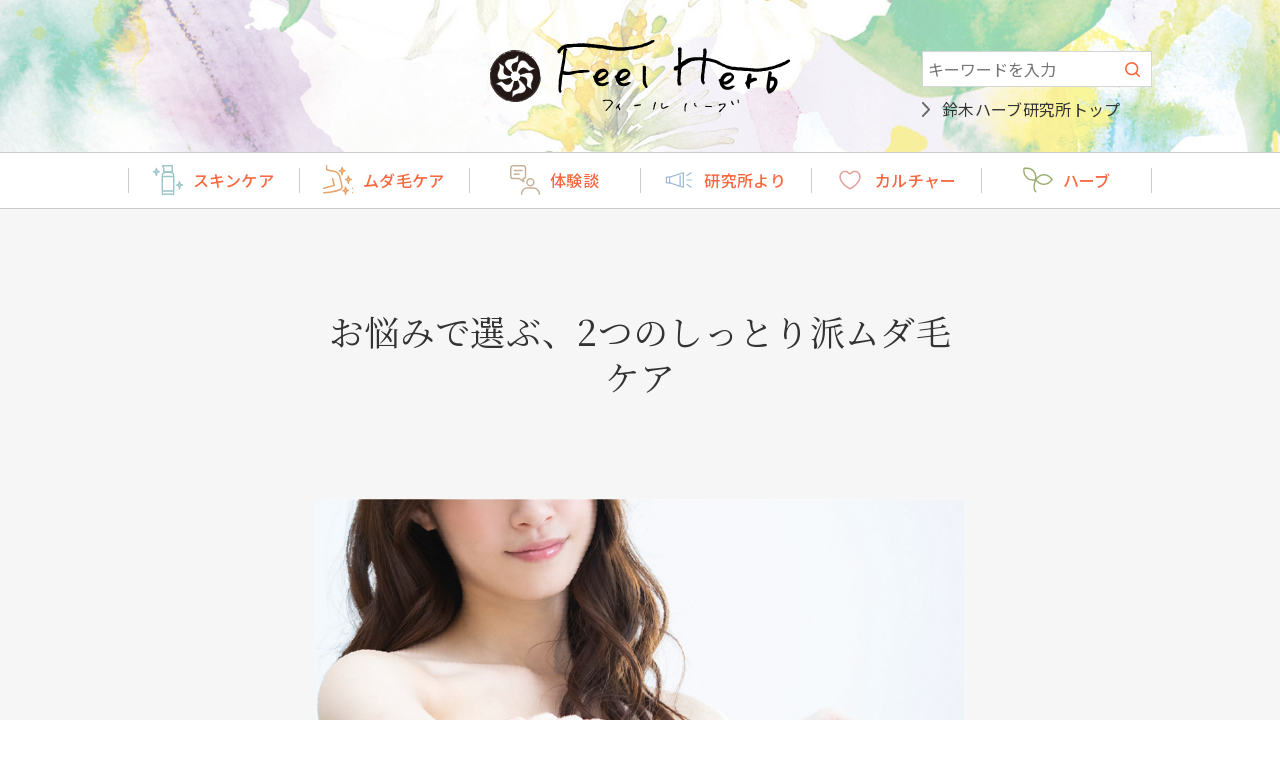

--- FILE ---
content_type: text/html; charset=UTF-8
request_url: https://feelherb.s-herb.com/202012-p05/
body_size: 9951
content:
<!---------------------------------------------------
投稿ページ用テンプレート
single.php
--------------------------------------------------->
<!doctype html>
<html>
<head>
<meta charset="UTF-8">
<meta http-equiv="X-UA-Compatible" content="IE=edge">
<meta name="format-detection" content="telephone=no">
<meta name="viewport" content="width=device-width, user-scalable=no">
<!-- Google Tag Manager -->
<script>(function(w,d,s,l,i){w[l]=w[l]||[];w[l].push({'gtm.start':
new Date().getTime(),event:'gtm.js'});var f=d.getElementsByTagName(s)[0], j=d.createElement(s),dl=l!='dataLayer'?'&l='+l:'';j.async=true;j.src=
'https://www.googletagmanager.com/gtm.js?id='+i+dl;f.parentNode.insertBefore(j,f);
})(window,document,'script','dataLayer','GTM-5BW2MX4');</script>
<!-- End Google Tag Manager -->
<!-- Twitter card -->
<meta name="twitter:card" content="summary" />
<meta name="twitter:site" content="@suzuki_herb" />
<meta property="og:url" content="https://feelherb.s-herb.com/202012-p05/" />
<meta property="og:type" content="website" />
<meta property="og:title" content="お悩みで選ぶ、2つのしっとり派ムダ毛ケア | FeelHerb｜鈴木ハーブ研究所" />
<meta property="og:description" content="
冬のドライスキンとムダ毛を一度にケア。
しっとりタイプに切り替えて、ツルスベ肌を保ちましょう。
秋冬の肌は、ドライスキンに傾きやすく、刺激に敏感な状態です。ムダ毛を「剃る･抜く」だけの処理はト…" />
<meta property="og:image" content="https://feelherb.s-herb.com/cms/wp-content/uploads/2022/09/heircare03.jpg" />
<title>
お悩みで選ぶ、2つのしっとり派ムダ毛ケア | FeelHerb｜鈴木ハーブ研究所</title>
<meta name="description" content="お悩みで選ぶ、2つのしっとり派ムダ毛ケア | 鈴木ハーブ研究所のWEBマガジンFeel Herb。健やかなお肌のカギ、ハーブやカルチャーなど暮らしのヒントをお届けしています。">
<meta name="keywords" content="ハーブ,スキンケア,エイジング,ムダ毛,処理,除毛,クリーム,乾燥,保湿,肌荒れ,化粧品,スキン,ケア">
<link rel="icon" href="https://feelherb.s-herb.com/favicon.ico">
<link rel="apple-touch-icon" sizes="180x180" href="https://feelherb.s-herb.com/apple-touch-icon.png">
<link href="https://feelherb.s-herb.com/css/reset.css" rel="stylesheet" type="text/css"/>
<link href="https://feelherb.s-herb.com/css/common.css" rel="stylesheet" type="text/css"/>
<link href="https://feelherb.s-herb.com/css/page.css" rel="stylesheet" type="text/css"/>
<link href="https://feelherb.s-herb.com/css/add_p_style.css?20260122_0407" rel="stylesheet" type="text/css"/>
<!-- slick[slider] -->
<link rel="stylesheet" href="https://feelherb.s-herb.com/js/slick/slick.css">
<link rel="stylesheet" href="https://feelherb.s-herb.com/js/slick/slick-theme.css">
<script src="https://feelherb.s-herb.com/js/jquery-3.6.0.min.js"></script>
<!-- Google tag (gtag.js) -->
<script async src="https://www.googletagmanager.com/gtag/js?id=G-X2752GTZ22"></script>
<script>
  window.dataLayer = window.dataLayer || [];
  function gtag(){dataLayer.push(arguments);}
  gtag('js', new Date());

  gtag('config', 'G-X2752GTZ22');
</script>
<!-- Google tag (gtag.js) -->
<script async src="https://www.googletagmanager.com/gtag/js?id=G-MHQMDFFFLN"></script>
<script>
  window.dataLayer = window.dataLayer || [];
  function gtag(){dataLayer.push(arguments);}
  gtag('js', new Date());

  gtag('config', 'G-MHQMDFFFLN');
</script><meta name='robots' content='max-image-preview:large' />
<link rel="alternate" type="application/rss+xml" title="FeelHerb｜鈴木ハーブ研究所 &raquo; お悩みで選ぶ、2つのしっとり派ムダ毛ケア のコメントのフィード" href="https://feelherb.s-herb.com/202012-p05/feed/" />
<link rel="alternate" title="oEmbed (JSON)" type="application/json+oembed" href="https://feelherb.s-herb.com/wp-json/oembed/1.0/embed?url=https%3A%2F%2Ffeelherb.s-herb.com%2F202012-p05%2F" />
<link rel="alternate" title="oEmbed (XML)" type="text/xml+oembed" href="https://feelherb.s-herb.com/wp-json/oembed/1.0/embed?url=https%3A%2F%2Ffeelherb.s-herb.com%2F202012-p05%2F&#038;format=xml" />
<style id='wp-img-auto-sizes-contain-inline-css' type='text/css'>
img:is([sizes=auto i],[sizes^="auto," i]){contain-intrinsic-size:3000px 1500px}
/*# sourceURL=wp-img-auto-sizes-contain-inline-css */
</style>
<style id='wp-emoji-styles-inline-css' type='text/css'>

	img.wp-smiley, img.emoji {
		display: inline !important;
		border: none !important;
		box-shadow: none !important;
		height: 1em !important;
		width: 1em !important;
		margin: 0 0.07em !important;
		vertical-align: -0.1em !important;
		background: none !important;
		padding: 0 !important;
	}
/*# sourceURL=wp-emoji-styles-inline-css */
</style>
<style id='wp-block-library-inline-css' type='text/css'>
:root{--wp-block-synced-color:#7a00df;--wp-block-synced-color--rgb:122,0,223;--wp-bound-block-color:var(--wp-block-synced-color);--wp-editor-canvas-background:#ddd;--wp-admin-theme-color:#007cba;--wp-admin-theme-color--rgb:0,124,186;--wp-admin-theme-color-darker-10:#006ba1;--wp-admin-theme-color-darker-10--rgb:0,107,160.5;--wp-admin-theme-color-darker-20:#005a87;--wp-admin-theme-color-darker-20--rgb:0,90,135;--wp-admin-border-width-focus:2px}@media (min-resolution:192dpi){:root{--wp-admin-border-width-focus:1.5px}}.wp-element-button{cursor:pointer}:root .has-very-light-gray-background-color{background-color:#eee}:root .has-very-dark-gray-background-color{background-color:#313131}:root .has-very-light-gray-color{color:#eee}:root .has-very-dark-gray-color{color:#313131}:root .has-vivid-green-cyan-to-vivid-cyan-blue-gradient-background{background:linear-gradient(135deg,#00d084,#0693e3)}:root .has-purple-crush-gradient-background{background:linear-gradient(135deg,#34e2e4,#4721fb 50%,#ab1dfe)}:root .has-hazy-dawn-gradient-background{background:linear-gradient(135deg,#faaca8,#dad0ec)}:root .has-subdued-olive-gradient-background{background:linear-gradient(135deg,#fafae1,#67a671)}:root .has-atomic-cream-gradient-background{background:linear-gradient(135deg,#fdd79a,#004a59)}:root .has-nightshade-gradient-background{background:linear-gradient(135deg,#330968,#31cdcf)}:root .has-midnight-gradient-background{background:linear-gradient(135deg,#020381,#2874fc)}:root{--wp--preset--font-size--normal:16px;--wp--preset--font-size--huge:42px}.has-regular-font-size{font-size:1em}.has-larger-font-size{font-size:2.625em}.has-normal-font-size{font-size:var(--wp--preset--font-size--normal)}.has-huge-font-size{font-size:var(--wp--preset--font-size--huge)}.has-text-align-center{text-align:center}.has-text-align-left{text-align:left}.has-text-align-right{text-align:right}.has-fit-text{white-space:nowrap!important}#end-resizable-editor-section{display:none}.aligncenter{clear:both}.items-justified-left{justify-content:flex-start}.items-justified-center{justify-content:center}.items-justified-right{justify-content:flex-end}.items-justified-space-between{justify-content:space-between}.screen-reader-text{border:0;clip-path:inset(50%);height:1px;margin:-1px;overflow:hidden;padding:0;position:absolute;width:1px;word-wrap:normal!important}.screen-reader-text:focus{background-color:#ddd;clip-path:none;color:#444;display:block;font-size:1em;height:auto;left:5px;line-height:normal;padding:15px 23px 14px;text-decoration:none;top:5px;width:auto;z-index:100000}html :where(.has-border-color){border-style:solid}html :where([style*=border-top-color]){border-top-style:solid}html :where([style*=border-right-color]){border-right-style:solid}html :where([style*=border-bottom-color]){border-bottom-style:solid}html :where([style*=border-left-color]){border-left-style:solid}html :where([style*=border-width]){border-style:solid}html :where([style*=border-top-width]){border-top-style:solid}html :where([style*=border-right-width]){border-right-style:solid}html :where([style*=border-bottom-width]){border-bottom-style:solid}html :where([style*=border-left-width]){border-left-style:solid}html :where(img[class*=wp-image-]){height:auto;max-width:100%}:where(figure){margin:0 0 1em}html :where(.is-position-sticky){--wp-admin--admin-bar--position-offset:var(--wp-admin--admin-bar--height,0px)}@media screen and (max-width:600px){html :where(.is-position-sticky){--wp-admin--admin-bar--position-offset:0px}}

/*# sourceURL=wp-block-library-inline-css */
</style><style id='global-styles-inline-css' type='text/css'>
:root{--wp--preset--aspect-ratio--square: 1;--wp--preset--aspect-ratio--4-3: 4/3;--wp--preset--aspect-ratio--3-4: 3/4;--wp--preset--aspect-ratio--3-2: 3/2;--wp--preset--aspect-ratio--2-3: 2/3;--wp--preset--aspect-ratio--16-9: 16/9;--wp--preset--aspect-ratio--9-16: 9/16;--wp--preset--color--black: #000000;--wp--preset--color--cyan-bluish-gray: #abb8c3;--wp--preset--color--white: #ffffff;--wp--preset--color--pale-pink: #f78da7;--wp--preset--color--vivid-red: #cf2e2e;--wp--preset--color--luminous-vivid-orange: #ff6900;--wp--preset--color--luminous-vivid-amber: #fcb900;--wp--preset--color--light-green-cyan: #7bdcb5;--wp--preset--color--vivid-green-cyan: #00d084;--wp--preset--color--pale-cyan-blue: #8ed1fc;--wp--preset--color--vivid-cyan-blue: #0693e3;--wp--preset--color--vivid-purple: #9b51e0;--wp--preset--gradient--vivid-cyan-blue-to-vivid-purple: linear-gradient(135deg,rgb(6,147,227) 0%,rgb(155,81,224) 100%);--wp--preset--gradient--light-green-cyan-to-vivid-green-cyan: linear-gradient(135deg,rgb(122,220,180) 0%,rgb(0,208,130) 100%);--wp--preset--gradient--luminous-vivid-amber-to-luminous-vivid-orange: linear-gradient(135deg,rgb(252,185,0) 0%,rgb(255,105,0) 100%);--wp--preset--gradient--luminous-vivid-orange-to-vivid-red: linear-gradient(135deg,rgb(255,105,0) 0%,rgb(207,46,46) 100%);--wp--preset--gradient--very-light-gray-to-cyan-bluish-gray: linear-gradient(135deg,rgb(238,238,238) 0%,rgb(169,184,195) 100%);--wp--preset--gradient--cool-to-warm-spectrum: linear-gradient(135deg,rgb(74,234,220) 0%,rgb(151,120,209) 20%,rgb(207,42,186) 40%,rgb(238,44,130) 60%,rgb(251,105,98) 80%,rgb(254,248,76) 100%);--wp--preset--gradient--blush-light-purple: linear-gradient(135deg,rgb(255,206,236) 0%,rgb(152,150,240) 100%);--wp--preset--gradient--blush-bordeaux: linear-gradient(135deg,rgb(254,205,165) 0%,rgb(254,45,45) 50%,rgb(107,0,62) 100%);--wp--preset--gradient--luminous-dusk: linear-gradient(135deg,rgb(255,203,112) 0%,rgb(199,81,192) 50%,rgb(65,88,208) 100%);--wp--preset--gradient--pale-ocean: linear-gradient(135deg,rgb(255,245,203) 0%,rgb(182,227,212) 50%,rgb(51,167,181) 100%);--wp--preset--gradient--electric-grass: linear-gradient(135deg,rgb(202,248,128) 0%,rgb(113,206,126) 100%);--wp--preset--gradient--midnight: linear-gradient(135deg,rgb(2,3,129) 0%,rgb(40,116,252) 100%);--wp--preset--font-size--small: 13px;--wp--preset--font-size--medium: 20px;--wp--preset--font-size--large: 36px;--wp--preset--font-size--x-large: 42px;--wp--preset--spacing--20: 0.44rem;--wp--preset--spacing--30: 0.67rem;--wp--preset--spacing--40: 1rem;--wp--preset--spacing--50: 1.5rem;--wp--preset--spacing--60: 2.25rem;--wp--preset--spacing--70: 3.38rem;--wp--preset--spacing--80: 5.06rem;--wp--preset--shadow--natural: 6px 6px 9px rgba(0, 0, 0, 0.2);--wp--preset--shadow--deep: 12px 12px 50px rgba(0, 0, 0, 0.4);--wp--preset--shadow--sharp: 6px 6px 0px rgba(0, 0, 0, 0.2);--wp--preset--shadow--outlined: 6px 6px 0px -3px rgb(255, 255, 255), 6px 6px rgb(0, 0, 0);--wp--preset--shadow--crisp: 6px 6px 0px rgb(0, 0, 0);}:where(.is-layout-flex){gap: 0.5em;}:where(.is-layout-grid){gap: 0.5em;}body .is-layout-flex{display: flex;}.is-layout-flex{flex-wrap: wrap;align-items: center;}.is-layout-flex > :is(*, div){margin: 0;}body .is-layout-grid{display: grid;}.is-layout-grid > :is(*, div){margin: 0;}:where(.wp-block-columns.is-layout-flex){gap: 2em;}:where(.wp-block-columns.is-layout-grid){gap: 2em;}:where(.wp-block-post-template.is-layout-flex){gap: 1.25em;}:where(.wp-block-post-template.is-layout-grid){gap: 1.25em;}.has-black-color{color: var(--wp--preset--color--black) !important;}.has-cyan-bluish-gray-color{color: var(--wp--preset--color--cyan-bluish-gray) !important;}.has-white-color{color: var(--wp--preset--color--white) !important;}.has-pale-pink-color{color: var(--wp--preset--color--pale-pink) !important;}.has-vivid-red-color{color: var(--wp--preset--color--vivid-red) !important;}.has-luminous-vivid-orange-color{color: var(--wp--preset--color--luminous-vivid-orange) !important;}.has-luminous-vivid-amber-color{color: var(--wp--preset--color--luminous-vivid-amber) !important;}.has-light-green-cyan-color{color: var(--wp--preset--color--light-green-cyan) !important;}.has-vivid-green-cyan-color{color: var(--wp--preset--color--vivid-green-cyan) !important;}.has-pale-cyan-blue-color{color: var(--wp--preset--color--pale-cyan-blue) !important;}.has-vivid-cyan-blue-color{color: var(--wp--preset--color--vivid-cyan-blue) !important;}.has-vivid-purple-color{color: var(--wp--preset--color--vivid-purple) !important;}.has-black-background-color{background-color: var(--wp--preset--color--black) !important;}.has-cyan-bluish-gray-background-color{background-color: var(--wp--preset--color--cyan-bluish-gray) !important;}.has-white-background-color{background-color: var(--wp--preset--color--white) !important;}.has-pale-pink-background-color{background-color: var(--wp--preset--color--pale-pink) !important;}.has-vivid-red-background-color{background-color: var(--wp--preset--color--vivid-red) !important;}.has-luminous-vivid-orange-background-color{background-color: var(--wp--preset--color--luminous-vivid-orange) !important;}.has-luminous-vivid-amber-background-color{background-color: var(--wp--preset--color--luminous-vivid-amber) !important;}.has-light-green-cyan-background-color{background-color: var(--wp--preset--color--light-green-cyan) !important;}.has-vivid-green-cyan-background-color{background-color: var(--wp--preset--color--vivid-green-cyan) !important;}.has-pale-cyan-blue-background-color{background-color: var(--wp--preset--color--pale-cyan-blue) !important;}.has-vivid-cyan-blue-background-color{background-color: var(--wp--preset--color--vivid-cyan-blue) !important;}.has-vivid-purple-background-color{background-color: var(--wp--preset--color--vivid-purple) !important;}.has-black-border-color{border-color: var(--wp--preset--color--black) !important;}.has-cyan-bluish-gray-border-color{border-color: var(--wp--preset--color--cyan-bluish-gray) !important;}.has-white-border-color{border-color: var(--wp--preset--color--white) !important;}.has-pale-pink-border-color{border-color: var(--wp--preset--color--pale-pink) !important;}.has-vivid-red-border-color{border-color: var(--wp--preset--color--vivid-red) !important;}.has-luminous-vivid-orange-border-color{border-color: var(--wp--preset--color--luminous-vivid-orange) !important;}.has-luminous-vivid-amber-border-color{border-color: var(--wp--preset--color--luminous-vivid-amber) !important;}.has-light-green-cyan-border-color{border-color: var(--wp--preset--color--light-green-cyan) !important;}.has-vivid-green-cyan-border-color{border-color: var(--wp--preset--color--vivid-green-cyan) !important;}.has-pale-cyan-blue-border-color{border-color: var(--wp--preset--color--pale-cyan-blue) !important;}.has-vivid-cyan-blue-border-color{border-color: var(--wp--preset--color--vivid-cyan-blue) !important;}.has-vivid-purple-border-color{border-color: var(--wp--preset--color--vivid-purple) !important;}.has-vivid-cyan-blue-to-vivid-purple-gradient-background{background: var(--wp--preset--gradient--vivid-cyan-blue-to-vivid-purple) !important;}.has-light-green-cyan-to-vivid-green-cyan-gradient-background{background: var(--wp--preset--gradient--light-green-cyan-to-vivid-green-cyan) !important;}.has-luminous-vivid-amber-to-luminous-vivid-orange-gradient-background{background: var(--wp--preset--gradient--luminous-vivid-amber-to-luminous-vivid-orange) !important;}.has-luminous-vivid-orange-to-vivid-red-gradient-background{background: var(--wp--preset--gradient--luminous-vivid-orange-to-vivid-red) !important;}.has-very-light-gray-to-cyan-bluish-gray-gradient-background{background: var(--wp--preset--gradient--very-light-gray-to-cyan-bluish-gray) !important;}.has-cool-to-warm-spectrum-gradient-background{background: var(--wp--preset--gradient--cool-to-warm-spectrum) !important;}.has-blush-light-purple-gradient-background{background: var(--wp--preset--gradient--blush-light-purple) !important;}.has-blush-bordeaux-gradient-background{background: var(--wp--preset--gradient--blush-bordeaux) !important;}.has-luminous-dusk-gradient-background{background: var(--wp--preset--gradient--luminous-dusk) !important;}.has-pale-ocean-gradient-background{background: var(--wp--preset--gradient--pale-ocean) !important;}.has-electric-grass-gradient-background{background: var(--wp--preset--gradient--electric-grass) !important;}.has-midnight-gradient-background{background: var(--wp--preset--gradient--midnight) !important;}.has-small-font-size{font-size: var(--wp--preset--font-size--small) !important;}.has-medium-font-size{font-size: var(--wp--preset--font-size--medium) !important;}.has-large-font-size{font-size: var(--wp--preset--font-size--large) !important;}.has-x-large-font-size{font-size: var(--wp--preset--font-size--x-large) !important;}
/*# sourceURL=global-styles-inline-css */
</style>

<style id='classic-theme-styles-inline-css' type='text/css'>
/*! This file is auto-generated */
.wp-block-button__link{color:#fff;background-color:#32373c;border-radius:9999px;box-shadow:none;text-decoration:none;padding:calc(.667em + 2px) calc(1.333em + 2px);font-size:1.125em}.wp-block-file__button{background:#32373c;color:#fff;text-decoration:none}
/*# sourceURL=/wp-includes/css/classic-themes.min.css */
</style>
<link rel="https://api.w.org/" href="https://feelherb.s-herb.com/wp-json/" /><link rel="alternate" title="JSON" type="application/json" href="https://feelherb.s-herb.com/wp-json/wp/v2/posts/959" /><link rel="EditURI" type="application/rsd+xml" title="RSD" href="https://feelherb.s-herb.com/cms/xmlrpc.php?rsd" />
<meta name="generator" content="WordPress 6.9" />
<link rel="canonical" href="https://feelherb.s-herb.com/202012-p05/" />
<link rel='shortlink' href='https://feelherb.s-herb.com/?p=959' />
</head>

<body class="wp-singular post-template-default single single-post postid-959 single-format-standard wp-theme-default page">
<!-- Google Tag Manager (noscript) -->
<noscript><iframe
src="https://www.googletagmanager.com/ns.html?id=GTM-5BW2MX4"
height="0" width="0" 
style="display:none;visibility:hidden"></iframe></noscript>
<!-- End Google Tag Manager (noscript) -->
<div id="globalContainer">
  <!---------------------------------------------------
ヘッダー部分
hearder.php
--------------------------------------------------->
  <header>
    <div class="wrap">
      <h1 id="logo"><a href="https://feelherb.s-herb.com/"><img src="https://feelherb.s-herb.com/images/logo.svg" alt="feelherb"></a></h1>
      <div class="sidenav">
        <div class="search_box pc_search_box">
          <form id="form" action="https://feelherb.s-herb.com/" method="get">
            <input id="pc-s-box" name="s" type="text" placeholder="キーワードを入力"/>
            <button type="submit" class="s-btn-area"><div class="s-btn"></div></button>
          </form>
        </div>
        <div class="hp_link"><a href="https://s-herb.com/" target="_blank">鈴木ハーブ研究所トップ</a></div>
      </div>
    </div>
    <div id="gnav">
      <div class="navToggle openbtn"><span></span><span></span><span></span></div>
      <div class="overlay"></div>
      <nav id="g-nav" class="gnav globalMenuSp">
        <div class="sp_logo"><a href="https://feelherb.s-herb.com/"><img src="https://feelherb.s-herb.com/images/logo.svg" alt="feelherb"></a></div>
        <div class="search_box sp_search_box">
          <form id="sp-form" action="https://feelherb.s-herb.com/" method="get">
            <input id="sp-s-box" name="s" type="text" placeholder="キーワードを入力"/>
            <button type="submit" class="s-btn-area"><div class="s-btn"></div></button>
          </form>
        </div>
        <ul class="main">
          <li><a href="https://feelherb.s-herb.com/skincare/"><span>スキンケア</span></a></li>
          <li><a href="https://feelherb.s-herb.com/haircare/"><span>ムダ毛ケア</span></a></li>
          <li><a href="https://feelherb.s-herb.com/story/"><span>体験談</span></a></li>
          <li><a href="https://feelherb.s-herb.com/labo/"><span>研究所より</span></a></li>
          <li><a href="https://feelherb.s-herb.com/culture/"><span>カルチャー</span></a></li>
          <li><a href="https://feelherb.s-herb.com/herb/"><span>ハーブ</span></a></li>
        </ul>
        <div class="sp_link"><a href="https://s-herb.com/" target="_blank">鈴木ハーブ研究所トップ</a></div>
      </nav>
    </div>
  </header>  <main>
    <div id="content">
      <div id="mainContainer">
        <section class="detalisBlock">
          <div class="wrap">
            <div class="title">
              <h1>お悩みで選ぶ、2つのしっとり派ムダ毛ケア</h1>
            </div>
            <div class="txtContent"> 
              <!--本文表示-->
                                          <p><img fetchpriority="high" decoding="async" class="alignnone size-full wp-image-960" src="https://feelherb.s-herb.com/cms/wp-content/uploads/2022/09/heircare03.jpg" alt="" width="1000" height="669" srcset="https://feelherb.s-herb.com/cms/wp-content/uploads/2022/09/heircare03.jpg 1000w, https://feelherb.s-herb.com/cms/wp-content/uploads/2022/09/heircare03-300x201.jpg 300w, https://feelherb.s-herb.com/cms/wp-content/uploads/2022/09/heircare03-768x514.jpg 768w" sizes="(max-width: 1000px) 100vw, 1000px" /></p>
<h2>冬のドライスキンとムダ毛を一度にケア。<br />
しっとりタイプに切り替えて、ツルスベ肌を保ちましょう。</h2>
<p>秋冬の肌は、ドライスキンに傾きやすく、刺激に敏感な状態です。ムダ毛を「剃る･抜く」だけの処理はトラブルの原因に。保湿力が高い「プレミアムモイスト」や「スキンミルク」でムダ毛処理後のケアをして、ツルスベ肌をキープしましょう。</p>
<h3>【冬のおすすめボディケア①】</h3>
<p><code>
  <dl class="prodact">
  <dt><img decoding="async" src="//s-herb.com/item/images/item_pkgm.png" alt="パイナップル豆乳スキンミルクプレミアム"></dt>
  <dd>
  <p>ムダ毛ケア<span>※1</span>の高い実感力はそのままに、保湿力を高めたタイプ。秋冬の厳しい乾燥から、肌のうるおいを守ります。</p>
  <p><a href="//s-herb.com/pineapple_soymilk/premium_moist/">パイナップル豆乳スキンミルクプレミアム</a></p>
  <p class="txt">※1ムダ毛ケアとはムダ毛処理後の肌を整える、お手入れを楽にすることです。</p>
  <div class="btn"><a href="//s-herb.com/pineapple_soymilk/premium_milk/">商品ページはこちら</a></div>
  </dd>
  </dl>
  </code></p>
<h3>【冬のおすすめボディケア②】</h3>
<p><code>
<dl class="prodact">
<dt><img decoding="async" src="//s-herb.com/item/images/item_pine_milk.png" alt="パイナップル豆乳スキンミルク"></dt>
<dd>
<p>ムダ毛のお手入れと乾燥をこれ１点でケア！</p>
<p><a href="//s-herb.com/pineapple_soymilk/milk/">パイナップル豆乳スキンミルク</a></p>
<p class="txt">ナノ化したオイルを配合しており、自社最高濃度のムダ毛ケア<span>※</span>成分が肌の奥（角質層）までしっかり浸透します。<br>※ムダ毛ケアとは、ムダ毛処理後の肌を整え、お手入れを楽にすることです。</p>
<div class="btn"><a href="//s-herb.com/pineapple_soymilk/milk/">商品ページはこちら</a></div>
</dd>
</dl>
</code></p>
                                        </div>
            <div class="tagBox">
              <ul class="tag-list"><li><a href="https://feelherb.s-herb.com/tag/dryskin/">#乾燥</a></li><li><a href="https://feelherb.s-herb.com/tag/sensitiveskin/">#敏感肌</a></li><li><a href="https://feelherb.s-herb.com/tag/lotion/">#ローション（化粧水）</a></li><li><a href="https://feelherb.s-herb.com/tag/%e3%83%a0%e3%83%80%e6%af%9b%e3%82%b1%e3%82%a2/">#ムダ毛ケア</a></li><li><a href="https://feelherb.s-herb.com/tag/%e3%83%ad%e3%83%bc%e3%82%b7%e3%83%a7%e3%83%b3%e3%83%a0%e3%83%80%e6%af%9b%e3%82%b1%e3%82%a2/">#ローション(ムダ毛ケア)</a></li><li><a href="https://feelherb.s-herb.com/tag/%e4%bf%9d%e6%b9%bf/">#保湿</a></li><li><a href="https://feelherb.s-herb.com/tag/%e3%83%91%e3%82%a4%e3%83%8a%e3%83%83%e3%83%97%e3%83%ab%e8%b1%86%e4%b9%b3%e3%82%b9%e3%82%ad%e3%83%b3%e3%83%9f%e3%83%ab%e3%82%af%e3%83%97%e3%83%ac%e3%83%9f%e3%82%a2%e3%83%a0/">#パイナップル豆乳スキンミルクプレミアム</a></li><li><a href="https://feelherb.s-herb.com/tag/%e3%83%91%e3%82%a4%e3%83%8a%e3%83%83%e3%83%97%e3%83%ab%e8%b1%86%e4%b9%b3%e3%82%b9%e3%82%ad%e3%83%b3%e3%83%9f%e3%83%ab%e3%82%af/">#パイナップル豆乳スキンミルク</a></li></ul>            </div>
            <div id="snsList">
              <p>Share</p>
              <div class="icon tw-x"><a href="http://twitter.com/share?url=https://feelherb.s-herb.com/202012-p05/&text=お悩みで選ぶ、2つのしっとり派ムダ毛ケア" target="_blank"><img src="https://feelherb.s-herb.com/images/icon_x.png" alt=""></a></div>
              <div class="icon fb"><a href="http://www.facebook.com/share.php?u=https://feelherb.s-herb.com/202012-p05/" rel="nofollow noopener" target="_blank"><img src="https://feelherb.s-herb.com/images/icon_fb.png" alt=""></a></div>
              <div class="icon line"><a href="http://line.me/R/msg/text/?https://feelherb.s-herb.com/202012-p05/%0aお悩みで選ぶ、2つのしっとり派ムダ毛ケア" target="_blank" rel="nofollow noopener"><img src="https://feelherb.s-herb.com/images/icon_line.png" alt=""></a></div>
              <div class="icon insta"><a href="https://www.instagram.com/suzuki__herb/?hl=ja" target="_blank"><img src="https://feelherb.s-herb.com/images/icon_insta.png" alt=""></a></div>
            </div>            
          </div>
        </section>
                
        <!-- 関連記事 -->
        <div class="related_post">
          <div class="wrap">
            <h3 class="headline">関連記事</h3>
                        <ul class="post_list">
                            <li><a href="https://feelherb.s-herb.com/201804-p04/">
                <figure>
                  <img width="400" height="210" src="https://feelherb.s-herb.com/cms/wp-content/uploads/2018/04/index_img6.png" class="attachment-full size-full wp-post-image" alt="" decoding="async" loading="lazy" srcset="https://feelherb.s-herb.com/cms/wp-content/uploads/2018/04/index_img6.png 400w, https://feelherb.s-herb.com/cms/wp-content/uploads/2018/04/index_img6-300x158.png 300w" sizes="auto, (max-width: 400px) 100vw, 400px" />                </figure>
                <p>
                  『2ステップムダ毛ケア』体験モニター結果報告                </p>
                <time datetime="18-04-01">
                  18.04.01                </time>
                </a></li>
                            <li><a href="https://feelherb.s-herb.com/202103-p03/">
                <figure>
                  <img width="801" height="570" src="https://feelherb.s-herb.com/cms/wp-content/uploads/2022/09/heircare02-1.jpg" class="attachment-full size-full wp-post-image" alt="" decoding="async" loading="lazy" srcset="https://feelherb.s-herb.com/cms/wp-content/uploads/2022/09/heircare02-1.jpg 801w, https://feelherb.s-herb.com/cms/wp-content/uploads/2022/09/heircare02-1-300x213.jpg 300w, https://feelherb.s-herb.com/cms/wp-content/uploads/2022/09/heircare02-1-768x547.jpg 768w" sizes="auto, (max-width: 801px) 100vw, 801px" />                </figure>
                <p>
                  今始めれば間に合う！薄着の季節に自信のツルスベ肌づくり。                </p>
                <time datetime="21-03-01">
                  21.03.01                </time>
                </a></li>
                            <li><a href="https://feelherb.s-herb.com/87/">
                <figure>
                  <img width="420" height="280" src="https://feelherb.s-herb.com/cms/wp-content/uploads/2023/09/middle_TOP.jpg" class="attachment-full size-full wp-post-image" alt="" decoding="async" loading="lazy" srcset="https://feelherb.s-herb.com/cms/wp-content/uploads/2023/09/middle_TOP.jpg 420w, https://feelherb.s-herb.com/cms/wp-content/uploads/2023/09/middle_TOP-300x200.jpg 300w" sizes="auto, (max-width: 420px) 100vw, 420px" />                </figure>
                <p>
                  男性のムダ毛の処理は必須！？部位別におすすめの処理方法を解説                </p>
                <time datetime="22-08-19">
                  22.08.19                </time>
                </a></li>
                          </ul>
                      </div>
        </div>
        <!-- /関連記事 --> 
        
      </div>
      <!--/[ #mainContainer ]--> 
      <!-- [パンくずリスト] -->
      <div id="breadcrumb">
        <ul itemscope itemtype="http://schema.org/BreadcrumbList">
          <li itemprop="itemListElement" itemscope itemtype="http://schema.org/ListItem"> <a itemprop="item" href="/"> <span itemprop="name">Feel Herb</span>
            <meta itemprop="position" content="1" />
            </a> </li>
                                        <li itemprop="itemListElement" itemscope itemtype="https://schema.org/ListItem"> <a href="https://feelherb.s-herb.com/haircare/" itemprop="item"> <span itemprop="name">ムダ毛ケア</span> </a>
            <meta itemprop="position" content="2" />
          </li>
                    <li itemprop="itemListElement" itemscope itemtype="https://schema.org/ListItem"> <a href="/202012-p05/" itemprop="item"><span itemprop="name">お悩みで選ぶ、2つのしっとり派ムダ毛ケア</span></a>
            <meta itemprop="position" content="3" />
          </li>
        </ul>
      </div>
      <!-- /[パンくずリスト] --> 
    </div>
    <!--/[ #content ]--> 
  </main>
  <!---------------------------------------------------
フッター部分
footer.php
--------------------------------------------------->
  <footer>
    <div class="copylight">
      <p><small>Copyright &copy; 2022 Suzuki Herb Laboratory.All Rights Reserved.</small></p>
    </div>
  </footer>
  <div id="page-top"><a href="#"><span class="arrow"></span></a></div>
</div>
<!-- [ script ] --> 
<script type="text/javascript" src="https://feelherb.s-herb.com/js/slick/slick.min.js"></script> 
<script src="https://feelherb.s-herb.com/js/common.js"></script> 
<script src="https://feelherb.s-herb.com/js/index.js"></script>
<script>
  $(function () {
    var headerHight = 80;
    $('a[href^="#"]').click(function () {
      var href = $(this).attr("href");
      var target = $(href == "#" || href == "" ? "html" : href);
      var position = target.offset().top - headerHight;
      $("html, body").animate({ scrollTop: position }, 550, "swing");
      return false;
    });
  });
</script>
<script type="speculationrules">
{"prefetch":[{"source":"document","where":{"and":[{"href_matches":"/*"},{"not":{"href_matches":["/cms/wp-*.php","/cms/wp-admin/*","/cms/wp-content/uploads/*","/cms/wp-content/*","/cms/wp-content/plugins/*","/cms/wp-content/themes/default/*","/*\\?(.+)"]}},{"not":{"selector_matches":"a[rel~=\"nofollow\"]"}},{"not":{"selector_matches":".no-prefetch, .no-prefetch a"}}]},"eagerness":"conservative"}]}
</script>
<script id="wp-emoji-settings" type="application/json">
{"baseUrl":"https://s.w.org/images/core/emoji/17.0.2/72x72/","ext":".png","svgUrl":"https://s.w.org/images/core/emoji/17.0.2/svg/","svgExt":".svg","source":{"concatemoji":"https://feelherb.s-herb.com/cms/wp-includes/js/wp-emoji-release.min.js?ver=6.9"}}
</script>
<script type="module">
/* <![CDATA[ */
/*! This file is auto-generated */
const a=JSON.parse(document.getElementById("wp-emoji-settings").textContent),o=(window._wpemojiSettings=a,"wpEmojiSettingsSupports"),s=["flag","emoji"];function i(e){try{var t={supportTests:e,timestamp:(new Date).valueOf()};sessionStorage.setItem(o,JSON.stringify(t))}catch(e){}}function c(e,t,n){e.clearRect(0,0,e.canvas.width,e.canvas.height),e.fillText(t,0,0);t=new Uint32Array(e.getImageData(0,0,e.canvas.width,e.canvas.height).data);e.clearRect(0,0,e.canvas.width,e.canvas.height),e.fillText(n,0,0);const a=new Uint32Array(e.getImageData(0,0,e.canvas.width,e.canvas.height).data);return t.every((e,t)=>e===a[t])}function p(e,t){e.clearRect(0,0,e.canvas.width,e.canvas.height),e.fillText(t,0,0);var n=e.getImageData(16,16,1,1);for(let e=0;e<n.data.length;e++)if(0!==n.data[e])return!1;return!0}function u(e,t,n,a){switch(t){case"flag":return n(e,"\ud83c\udff3\ufe0f\u200d\u26a7\ufe0f","\ud83c\udff3\ufe0f\u200b\u26a7\ufe0f")?!1:!n(e,"\ud83c\udde8\ud83c\uddf6","\ud83c\udde8\u200b\ud83c\uddf6")&&!n(e,"\ud83c\udff4\udb40\udc67\udb40\udc62\udb40\udc65\udb40\udc6e\udb40\udc67\udb40\udc7f","\ud83c\udff4\u200b\udb40\udc67\u200b\udb40\udc62\u200b\udb40\udc65\u200b\udb40\udc6e\u200b\udb40\udc67\u200b\udb40\udc7f");case"emoji":return!a(e,"\ud83e\u1fac8")}return!1}function f(e,t,n,a){let r;const o=(r="undefined"!=typeof WorkerGlobalScope&&self instanceof WorkerGlobalScope?new OffscreenCanvas(300,150):document.createElement("canvas")).getContext("2d",{willReadFrequently:!0}),s=(o.textBaseline="top",o.font="600 32px Arial",{});return e.forEach(e=>{s[e]=t(o,e,n,a)}),s}function r(e){var t=document.createElement("script");t.src=e,t.defer=!0,document.head.appendChild(t)}a.supports={everything:!0,everythingExceptFlag:!0},new Promise(t=>{let n=function(){try{var e=JSON.parse(sessionStorage.getItem(o));if("object"==typeof e&&"number"==typeof e.timestamp&&(new Date).valueOf()<e.timestamp+604800&&"object"==typeof e.supportTests)return e.supportTests}catch(e){}return null}();if(!n){if("undefined"!=typeof Worker&&"undefined"!=typeof OffscreenCanvas&&"undefined"!=typeof URL&&URL.createObjectURL&&"undefined"!=typeof Blob)try{var e="postMessage("+f.toString()+"("+[JSON.stringify(s),u.toString(),c.toString(),p.toString()].join(",")+"));",a=new Blob([e],{type:"text/javascript"});const r=new Worker(URL.createObjectURL(a),{name:"wpTestEmojiSupports"});return void(r.onmessage=e=>{i(n=e.data),r.terminate(),t(n)})}catch(e){}i(n=f(s,u,c,p))}t(n)}).then(e=>{for(const n in e)a.supports[n]=e[n],a.supports.everything=a.supports.everything&&a.supports[n],"flag"!==n&&(a.supports.everythingExceptFlag=a.supports.everythingExceptFlag&&a.supports[n]);var t;a.supports.everythingExceptFlag=a.supports.everythingExceptFlag&&!a.supports.flag,a.supports.everything||((t=a.source||{}).concatemoji?r(t.concatemoji):t.wpemoji&&t.twemoji&&(r(t.twemoji),r(t.wpemoji)))});
//# sourceURL=https://feelherb.s-herb.com/cms/wp-includes/js/wp-emoji-loader.min.js
/* ]]> */
</script>
</body>
</html>

--- FILE ---
content_type: image/svg+xml
request_url: https://feelherb.s-herb.com/images/cat_skincara.svg
body_size: 395
content:
<?xml version="1.0" encoding="UTF-8"?>
<svg id="_イヤー_2" data-name="レイヤー 2" xmlns="http://www.w3.org/2000/svg" viewBox="0 0 21 21">
  <defs>
    <style>
      .cls-1 {
        stroke: #9bc5c8;
        stroke-linecap: round;
        stroke-linejoin: round;
      }

      .cls-1, .cls-2 {
        fill: none;
      }
    </style>
  </defs>
  <g id="_イヤー_2-2" data-name="レイヤー 2">
    <g>
      <rect class="cls-2" x=".5" y=".5" width="20" height="20"/>
      <g>
        <polygon class="cls-1" points="14.44 20.5 6.56 20.5 6.56 6.41 8.51 4.88 12.49 4.88 14.44 6.41 14.44 20.5"/>
        <polygon class="cls-1" points="13.42 4.88 7.58 4.88 7.58 2.4 6.66 .5 7.58 .5 13.42 .5 13.42 4.88"/>
        <rect class="cls-1" x="6.56" y="8" width="7.88" height="10.22"/>
        <path class="cls-1" d="M2.39,2.4s-.05,2.42-1.89,2.42c1.83,0,1.89,2.54,1.89,2.54,0,0,.06-2.65,1.98-2.65-1.87,0-1.98-2.3-1.98-2.3Z"/>
        <path class="cls-1" d="M18.52,11.71s-.05,2.42-1.89,2.42c1.83,0,1.89,2.54,1.89,2.54,0,0,.06-2.65,1.98-2.65-1.87,0-1.98-2.3-1.98-2.3Z"/>
      </g>
    </g>
  </g>
</svg>

--- FILE ---
content_type: application/javascript; charset=utf-8
request_url: https://assets.sprocket.bz/js/941e5bc3325f48d79e0e672beb5decda/activities_custom_view_myPage_from_loginPage_with_line_parameter/1744699074.js
body_size: 653
content:
SPSDK.observe(()=>{const o=SPSDK.debug("custom:activities_custom_view_myPage_from_loginPage_with_line_parameter"),r=/\/\/s-herb\.com\/s\/ec\/login\.aspx\/?(\?.*)?(#.*)?$/,a=/\/\/s-herb\.com\/s\/ec\/mypage\.aspx\/?(\?.*)?(#.*)?$/,i="activities.custom.view_myPage_from_loginPage_with_line_parameter";SPSDK.userReady(()=>{try{if(r.test(location.href)||a.test(location.href)){const t="sprcz19119fromLINE";const s=new URLSearchParams(location.search);var e="line"===s.get("utm");r.test(location.href)&&(e?sessionStorage.setItem(t,"true"):sessionStorage.getItem(t)&&sessionStorage.removeItem(t)),a.test(location.href)&&setTimeout(()=>{"true"===sessionStorage.getItem(t)&&(o("send activity: "+i),SPSDK.track(i),sessionStorage.removeItem(t))},2e3)}else o("return: not target page")}catch(e){SPSDK.error(e)}})})();

--- FILE ---
content_type: application/javascript; charset=utf-8
request_url: https://assets.sprocket.bz/js/941e5bc3325f48d79e0e672beb5decda/activities_custom_view_itemdetail_2_times_in_session/1732687234.js
body_size: 293
content:
(async()=>{try{var t={id:"activities.custom.view_itemdetail_2_times_in_session",trackerConfig:{type:"pageview",urlRegex:["^https://s-herb\\.com/(pine_milk|pine_supple)/","^https://s-herb\\.com/bac/cleansing/.*","^https://s-herb\\.com/bac_nr/?(\\?.*)?(#.*)?$","^https//s-herb\\.com/hadasoso/?(\\?.*)?(#.*)?$","^https://s-herb\\.com/hand_cream/?(\\?.*)?(#.*)?$","^https://s-herb\\.com/natto/soap/?(\\?.*)?(#.*)?$","^https://s-herb\\.com/natto_lotion/?(\\?.*)?(#.*)?$","^https://s-herb\\.com/pineapple_soymilk/[^/?#]+","^https://s-herb\\.com/pkg_ot/index_ot.html(\\?.*)?(#.*)?$","^https://s-herb\\.com/pytoveil/uv/?(\\?.*)?(#.*)?$","^https://s-herb\\.com/specialcare/.*","^https://s-herb\\.com/tea/?(\\?.*)?(#.*)?$","^https://s-herb\\.com/s-prime/[^/?#]+"]},timesInSession:{operator:"equal",times:2}};const s=await import(SPSDK.config.custom.addonBaseUrl+"/feature-times-in-session-tracker-1.0.1.js");s.timesInSessionTracker(t).catch(t=>{SPSDK.error(t)})}catch(t){SPSDK.error(t)}})().catch(t=>{SPSDK.error(t)});

--- FILE ---
content_type: application/javascript
request_url: https://feelherb.s-herb.com/js/common.js
body_size: 601
content:
//**************************************
//スクロール途中からヘッダーを出現させるための設定を関数でまとめる
//**************************************
$(function () {
  var nav_pos = $("#gnav").offset().top;
  var nav_height = $("#gnav").outerHeight();
  $(window).scroll(function () {
    if ($(this).scrollTop() > nav_pos) {
      $("body").css("padding-top", nav_height);
      $("#gnav").addClass("fixed");
    } else {
      $("body").css("padding-top", 0);
      $("#gnav").removeClass("fixed");
    }
  });
});


//**************************************
//menu
//**************************************
$(function () {
  $(".openbtn").click(function () {
    $(this).toggleClass('active');
    $("#g-nav").toggleClass('panelactive');
    $('.overlay').toggleClass('active');
    $('body').toggleClass('no-scroll');
  });

  $("#g-nav a").click(function () {
    $(".openbtn").removeClass('active');
    $("#g-nav").removeClass('panelactive');
    $('.overlay').removeClass('active');
    $('body').removeClass('no-scroll');
  });

  $(".overlay").click(function () {
    $(".openbtn").removeClass('active');
    $("#g-nav").removeClass('panelactive');
    $('.overlay').removeClass('active');
    $('body').removeClass('no-scroll');
  });
});



//**************************************
//scroll
//**************************************
$(function () {
	$('a[href^="#"]').click(function () {
		var speed = 500;
		var href = $(this).attr("href");
		var target = $(href == "#" || href == "" ? 'html' : href);
		var position = target.offset().top;
		$("html, body").animate({
			scrollTop: position
		}, speed, "swing");
		return false;
	});
	var topBtn = $('#page-top');
	topBtn.hide();
	//スクロールが100に達したらボタン表示
	$(window).scroll(function () {
		if ($(this).scrollTop() > 100) {
			topBtn.fadeIn();
		} else {
			topBtn.fadeOut();
		}
	});
});
